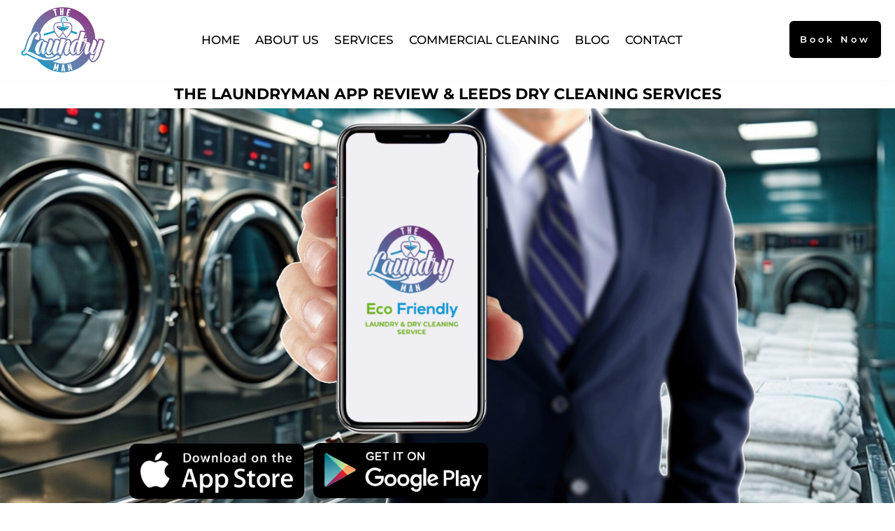

--- FILE ---
content_type: text/html; charset=utf-8
request_url: https://www.google.com/recaptcha/api2/aframe
body_size: 267
content:
<!DOCTYPE HTML><html><head><meta http-equiv="content-type" content="text/html; charset=UTF-8"></head><body><script nonce="LS4pjij8nbUW2glxL6nQgQ">/** Anti-fraud and anti-abuse applications only. See google.com/recaptcha */ try{var clients={'sodar':'https://pagead2.googlesyndication.com/pagead/sodar?'};window.addEventListener("message",function(a){try{if(a.source===window.parent){var b=JSON.parse(a.data);var c=clients[b['id']];if(c){var d=document.createElement('img');d.src=c+b['params']+'&rc='+(localStorage.getItem("rc::a")?sessionStorage.getItem("rc::b"):"");window.document.body.appendChild(d);sessionStorage.setItem("rc::e",parseInt(sessionStorage.getItem("rc::e")||0)+1);localStorage.setItem("rc::h",'1768834563945');}}}catch(b){}});window.parent.postMessage("_grecaptcha_ready", "*");}catch(b){}</script></body></html>